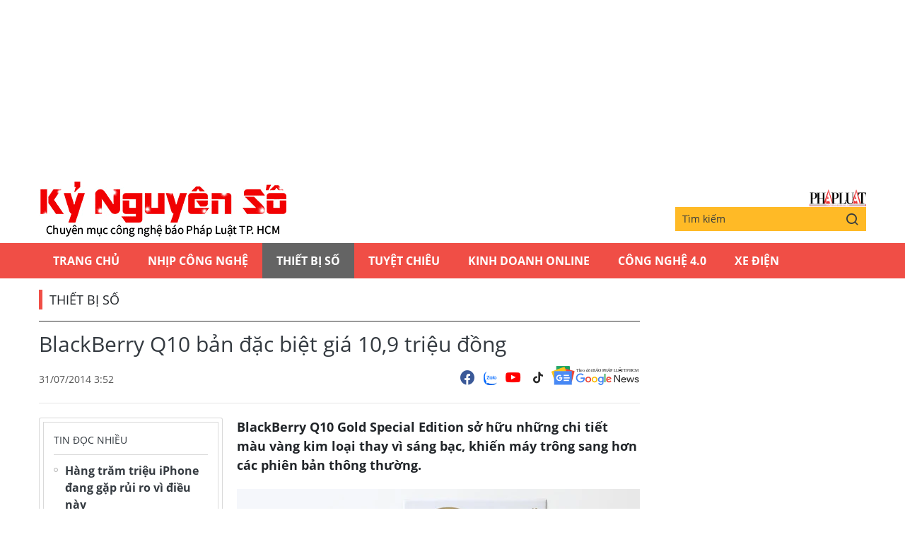

--- FILE ---
content_type: text/html;charset=utf-8
request_url: https://plo.vn/ky-nguyen-so/blackberry-q10-ban-dac-biet-gia-109-trieu-dong-post291694.html
body_size: 12498
content:
<!DOCTYPE html> <html lang="vi" class="kns" data-theme='light'> <head> <script>var query="";var hash="";if(window.location.search){query=window.location.search}if(window.location.hash){hash=window.location.hash}var canonicalUrl="https://plo.vn/ky-nguyen-so/blackberry-q10-ban-dac-biet-gia-109-trieu-dong-post291694.html"+query+hash;var curUrl=decodeURIComponent(window.location.href);if(!location.port&&curUrl!=canonicalUrl){window.location.replace(canonicalUrl)};</script> <title> BlackBerry Q10 bản đặc biệt giá 10,9 triệu đồng | Chuyên mục CNTT báo Pháp Luật TP.HCM</title> <meta name="description" content=" BlackBerry Q10 Gold Special Edition sở hữu những chi tiết màu vàng kim loại thay vì sáng bạc, khiến máy trông sang hơn các phiên bản thông thường."/> <meta name="keywords" content=""/> <meta name="news_keywords" content=""/> <meta http-equiv="Content-Type" content="text/html; charset=utf-8"/> <meta http-equiv="X-UA-Compatible" content="IE=edge"/> <meta http-equiv="refresh" content="1800"/> <meta name="revisit-after" content="1 days"/> <meta content="width=device-width, initial-scale=1, minimum-scale=1, maximum-scale=5, user-scalable=1" name="viewport"/> <meta http-equiv="content-language" content="vi"/> <meta name="format-detection" content="telephone=no"/> <meta name="format-detection" content="address=no"/> <meta name="apple-mobile-web-app-capable" content="yes"> <meta name="apple-mobile-web-app-status-bar-style" content="black"> <meta name="apple-mobile-web-app-title" content="Chuyên mục CNTT báo Pháp Luật TP.HCM"/> <meta name="referrer" content="no-referrer-when-downgrade"/> <link rel="shortcut icon" href="https://static-cms-plo.epicdn.me/v4/kns-web/styles/img/favicon.png" type="image/png"/> <meta http-equiv="x-dns-prefetch-control" content="on"/> <link rel="preconnect dns-prefetch" href="https://static-cms-plo.epicdn.me"/> <link rel="preconnect dns-prefetch" href="https://image.plo.vn"/> <link rel="preconnect dns-prefetch" href="//www.google-analytics.com"/> <link rel="preconnect dns-prefetch" href="//www.googletagmanager.com"/> <link rel="preconnect dns-prefetch" href="//stc.za.zaloapp.com"/> <link rel="preconnect dns-prefetch" href="//fonts.googleapis.com"/> <link rel="preconnect dns-prefetch" href="//pagead2.googlesyndication.com"/> <link rel="preconnect dns-prefetch" href="//tpc.googlesyndication.com"/> <link rel="preconnect dns-prefetch" href="//securepubads.g.doubleclick.net"/> <link rel="preconnect dns-prefetch" href="//accounts.google.com"/> <link rel="preconnect dns-prefetch" href="//adservice.google.com"/> <link rel="preconnect dns-prefetch" href="//adservice.google.com.vn"/> <link rel="preconnect dns-prefetch" href="//www.googletagservices.com"/> <link rel="preconnect dns-prefetch" href="//partner.googleadservices.com"/> <link rel="preconnect dns-prefetch" href="//tpc.googlesyndication.com"/> <link rel="preconnect dns-prefetch" href="//za.zdn.vn"/> <link rel="preconnect dns-prefetch" href="//sp.zalo.me"/> <link rel="preconnect dns-prefetch" href="//connect.facebook.net"/> <link rel="preconnect dns-prefetch" href="//www.facebook.com"/> <link rel="preconnect dns-prefetch" href="//graph.facebook.com"/> <link rel="preconnect dns-prefetch" href="//static.xx.fbcdn.net"/> <link rel="preconnect dns-prefetch" href="//staticxx.facebook.com"/> <link rel="preconnect dns-prefetch" href="//ad.vietbao.vn"/> <link rel="preconnect dns-prefetch" href="//jsc.mgid.com"/> <link rel="preconnect dns-prefetch" href="//s-img.mgid.com"/> <link rel="preconnect dns-prefetch" href="//media1.admicro.vn"/> <link rel="preconnect dns-prefetch" href="//lg1.logging.admicro.vn"/> <link rel="preconnect dns-prefetch" href="//api.trackpush.com/"/> <meta property="fb:pages" content="711089968936536"/> <meta property="fb:app_id" content="889772757723557"/> <script>var cmsConfig={domainDesktop:"https://plo.vn/ky-nguyen-so/",domainMobile:"https://plo.vn/ky-nguyen-so/",domainApi:"https://api.plo.vn",domainStatic:"https://static-cms-plo.epicdn.me/v4/kns-web",domainLog:"https://log.plo.vn",googleAnalytics:"G-LRBCS8D716",siteId:2,adsZone:39,adsLazy:true};if(window.location.protocol!=="https:"&&window.location.hostname.indexOf("plo.vn")!==-1){window.location="https://"+window.location.hostname+window.location.pathname+window.location.hash}var USER_AGENT=window.navigator&&window.navigator.userAgent||"",IS_MOBILE=/Android|webOS|iPhone|iPod|BlackBerry|Windows Phone|IEMobile|Mobile Safari|Opera Mini/i.test(USER_AGENT),IS_REDIRECT=!1;function setCookie(b,c,a){var d=new Date,a=(d.setTime(d.getTime()+24*a*60*60*1000),"expires="+d.toUTCString());document.cookie=b+"="+c+"; "+a+";path=/;"}function getCookie(b){var c=document.cookie.indexOf(b+"="),a=c+b.length+1;return !c&&b!==document.cookie.substring(0,b.length)||-1===c?null:(-1===(b=document.cookie.indexOf(";",a))&&(b=document.cookie.length),unescape(document.cookie.substring(a,b)))}IS_MOBILE&&getCookie("isDesktop")&&(setCookie("isDesktop",1,-1),window.location=window.location.pathname+window.location.search,IS_REDIRECT=!0);</script> <meta content="Thiết bị số" itemprop="articleSection"/> <meta content="Chuyên mục CNTT báo Pháp Luật TP.HCM" itemprop="sourceOrganization" name="source"/> <meta content="news" itemprop="genre" name="medium"/> <meta content="vi-VN" itemprop="inLanguage"/> <meta name="geo.region" content="VN"/> <meta name="geo.placename" content="Hồ Chí Minh City"/> <meta name="geo.position" content="10.77639;106.701139"/> <meta name="ICBM" content="10.77639, 106.701139"/> <meta name="robots" content="noarchive, max-image-preview:large, index, follow"/> <meta name="GOOGLEBOT" content="noarchive, max-image-preview:large, index, follow"/> <link rel="canonical" href="https://plo.vn/ky-nguyen-so/blackberry-q10-ban-dac-biet-gia-109-trieu-dong-post291694.html"/> <meta property="og:site_name" content="Chuyên mục CNTT báo Pháp Luật TP.HCM"/> <meta property="og:rich_attachment" content="true"/> <meta property="og:type" content="article"/> <meta property="og:url" itemprop="url" content="https://plo.vn/ky-nguyen-so/share291694.html"/> <meta property="og:image" itemprop="thumbnailUrl" content="https://image.plo.vn/1200x630/Uploaded/2026/yqjvzdjwp/2014_07_31/6-black_AXPE.jpg"/> <meta property="og:image:width" content="1200"/> <meta property="og:image:height" content="630"/> <meta property="og:title" itemprop="headline" content=" BlackBerry Q10 bản đặc biệt giá 10,9 triệu đồng"/> <meta property="og:description" itemprop="description" content=" BlackBerry Q10 Gold Special Edition sở hữu những chi tiết màu vàng kim loại thay vì sáng bạc, khiến máy trông sang hơn các phiên bản thông thường."/> <meta name="twitter:card" value="summary"/> <meta name="twitter:url" content="https://plo.vn/ky-nguyen-so/share291694.html"/> <meta name="twitter:title" content=" BlackBerry Q10 bản đặc biệt giá 10,9 triệu đồng"/> <meta name="twitter:description" content=" BlackBerry Q10 Gold Special Edition sở hữu những chi tiết màu vàng kim loại thay vì sáng bạc, khiến máy trông sang hơn các phiên bản thông thường."/> <meta name="twitter:image" content="https://image.plo.vn/1200x630/Uploaded/2026/yqjvzdjwp/2014_07_31/6-black_AXPE.jpg"/> <meta name="twitter:site" content="@Chuyên mục CNTT báo Pháp Luật TP.HCM"/> <meta name="twitter:creator" content="@Chuyên mục CNTT báo Pháp Luật TP.HCM"/> <meta property="article:publisher" content="https://www.facebook.com/phapluattp.vn"/> <meta property="article:tag" content=""/> <meta property="article:section" content="Kỷ nguyên số,Thiết bị số"/> <meta property="article:published_time" content="2014-07-31T10:52:00+0700"/> <meta property="article:modified_time" content="2017-12-11T16:03:13+0700"/> <link rel="amphtml" href="https://plo.vn/ky-nguyen-so/blackberry-q10-ban-dac-biet-gia-109-trieu-dong-post291694.amp"/> <meta property="dable:image" content="https://image.plo.vn/600x315/Uploaded/2026/yqjvzdjwp/2014_07_31/6-black_AXPE.jpg.webp"/> <meta property="dable:item_id" content="291694"/> <link rel="preload" href="https://static-cms-plo.epicdn.me/v4/kns-web/styles/fonts/kns/OpenSans/OpenSans-Regular.woff" as="font" type="font/woff" crossorigin> <link rel="preload" href="https://static-cms-plo.epicdn.me/v4/kns-web/styles/fonts/kns/OpenSans/OpenSans-Regular.woff2" as="font" type="font/woff2" crossorigin> <link rel="preload" href="https://static-cms-plo.epicdn.me/v4/kns-web/styles/fonts/kns/OpenSans/OpenSans-Bold.woff" as="font" type="font/woff" crossorigin> <link rel="preload" href="https://static-cms-plo.epicdn.me/v4/kns-web/styles/fonts/kns/OpenSans/OpenSans-Bold.woff2" as="font" type="font/woff2" crossorigin> <link rel="preload" href="https://static-cms-plo.epicdn.me/v4/kns-web/styles/css/main.min-1.0.8.css" as="style"> <link rel="preload" href="https://static-cms-plo.epicdn.me/v4/kns-web/js/main.min-1.0.6.js" as="script"> <link rel="preload" href="https://static-cms-common.zadn.vn/content-body/styles/css/plo.css?v=3.5" as="style"> <link rel="stylesheet" href="https://static-cms-common.zadn.vn/content-body/styles/css/plo.css?v=3.5"> <link rel="preload" href="https://static-cms-plo.epicdn.me/v4/kns-web/js/detail.min-1.0.3.js" as="script"> <link rel="stylesheet" href="https://static-cms-plo.epicdn.me/v4/kns-web/styles/css/main.min-1.0.8.css"> <script type="text/javascript">var _metaOgUrl="https://plo.vn/ky-nguyen-so/share291694.html";var page_title=document.title;var tracked_url=window.location.pathname+window.location.search+window.location.hash;var cate_path="ky-nguyen-so/thiet-bi-so";if(cate_path.length>0){tracked_url="/"+cate_path+tracked_url};</script> <script async="" src="https://www.googletagmanager.com/gtag/js?id=G-LRBCS8D716"></script> <script>if(!IS_REDIRECT){window.dataLayer=window.dataLayer||[];function gtag(){dataLayer.push(arguments)}gtag("js",new Date());gtag("config","G-LRBCS8D716",{page_path:tracked_url})};</script> <script async defer src="https://static.plo.vn/v4/web/js/log.min.js?v=1.1"></script> <script src="https://api.plo.vn/ads?object_type=2&object_id=39&platform=1&head_append=1" data-object="39"></script> <script type="text/javascript">var typeAds="vast";var videoAds="https://delivery.yomedia.vn/vast?pid=33dc2a4637e14a6885f0461a9b3e13cb&vast=3&ec=0&ref=[yo_page_url]&w=[player_width]&h=[player_height]&aaid=[yo_device_aaid]&idfa=[yo_device_idfa]";videoAds=videoAds.replace("[yo_page_url]",decodeURIComponent(window.location.href));</script> <script async src="https://sp.zalo.me/plugins/sdk.js"></script> <script type="application/ld+json">{"@context": "http://schema.org","@type": "Organization","name": "Chuyên mục CNTT báo Pháp Luật TP.HCM","url": "https://plo.vn","logo": "https://static-cms-plo.epicdn.me/v4/kns-web/styles/img/logo.png"}</script><script type="application/ld+json">{"@context" : "http://schema.org","@type" : "WebSite","name" : "Thiết bị số","url" : "https://plo.vn/ky-nguyen-so/thiet-bi-so/"}</script><script type="application/ld+json">{"@context":"http://schema.org","@type":"BreadcrumbList","itemListElement":[{"@type":"ListItem","position":1,"item":{"@id":"https://plo.vn/ky-nguyen-so/thiet-bi-so/","name":"Thiết bị số"}}]}</script><script type="application/ld+json">{"@context": "http://schema.org","@type": "NewsArticle","mainEntityOfPage":{"@type":"WebPage","@id":"https://plo.vn/ky-nguyen-so/blackberry-q10-ban-dac-biet-gia-109-trieu-dong-post291694.html"},"headline": "BlackBerry Q10 bản đặc biệt giá 10,9 triệu đồng","description": "BlackBerry Q10 Gold Special Edition sởhữu những chi tiết màu vàng kim loại thay vì sáng bạc, khiến máy trôngsang hơn các phiên bản thông thường.","image": {"@type": "ImageObject","url": "https://image.plo.vn/1200x630/Uploaded/2026/yqjvzdjwp/2014_07_31/6-black_AXPE.jpg","width" : 1200,"height" : 675},"datePublished": "2014-07-31T10:52:00+0700","dateModified": "2017-12-11T16:03:13+0700","author": {"@type": "Person","name": ""},"publisher": {"@type": "Organization","name": "Chuyên mục CNTT báo Pháp Luật TP.HCM","logo": {"@type": "ImageObject","url": "https://static-cms-plo.epicdn.me/v4/kns-web/styles/img/logo.png"}}}</script></head> <body class=" normal-page"> <div class="top-banner"> <div id="adsWeb_AdsMasthead" class="banner clearfix" data-platform="1" data-position="Web_AdsMasthead"> <script>if(typeof Web_AdsMasthead!="undefined"){window.CMS_BANNER.pushAds(Web_AdsMasthead,"adsWeb_AdsMasthead")}else{document.getElementById("adsWeb_AdsMasthead").style.display="none"};</script> </div> </div> <header class="site-header"> <div class="hdr-content container"> <h2 class="logo"><a class="logo-img" href="https://plo.vn/ky-nguyen-so/" title="Kỷ nguyên số | Chuyên mục CNTT báo Pháp Luật TP.HCM">Kỷ nguyên số | Chuyên mục CNTT báo Pháp Luật TP.HCM</a></h2> <div class="hdr-right"> <h3 class="logo-plo"> <a href="https://plo.vn" class="logo-img" title="Báo Pháp Luật TP.Hồ Chí Minh" target="_blank">Báo Pháp Luật TP.Hồ Chí Minh</a> </h3> <div class="hdr-search"> <input type="text" class="form-control txtsearch" placeholder="Tìm kiếm"> <button type="button" class="btn btn_search"> <i class="ic-search"></i> </button> </div> </div> </div> <nav class="navigation"> <ul class="container"> <li class="main "> <a href="https://plo.vn" title="Trang chủ">Trang chủ</a> </li> <li class="main"> <a href="https://plo.vn/ky-nguyen-so/nhip-cong-nghe/" title="Nhịp công nghệ">Nhịp công nghệ</a> </li> <li class="main active"> <a href="https://plo.vn/ky-nguyen-so/thiet-bi-so/" title="Thiết bị số">Thiết bị số</a> </li> <li class="main"> <a href="https://plo.vn/ky-nguyen-so/tuyet-chieu/" title="Tuyệt chiêu">Tuyệt chiêu</a> </li> <li class="main"> <a href="https://plo.vn/ky-nguyen-so/kinhdoanhonline/" title="Kinh Doanh Online">Kinh Doanh Online</a> </li> <li class="main"> <a href="https://plo.vn/ky-nguyen-so/cong-nghe/" title="Công Nghệ 4.0">Công Nghệ 4.0</a> </li> <li class="main"> <a href="https://plo.vn/ky-nguyen-so/xe-dien/" title="Xe Điện">Xe Điện</a> </li> </ul> </nav> </header> <div class="site-body"> <div class="container"> <div id="adsWeb_AdsTop" class="banner clearfix" data-platform="1" data-position="Web_AdsTop"> <script>if(typeof Web_AdsTop!="undefined"){window.CMS_BANNER.pushAds(Web_AdsTop,"adsWeb_AdsTop")}else{document.getElementById("adsWeb_AdsTop").style.display="none"};</script> </div> <div class="breadcrumb"> <h2 class="main"> <a href="https://plo.vn/ky-nguyen-so/thiet-bi-so/" title="Thiết bị số">Thiết bị số</a> </h2> </div> <div class="l-content content-col"> <div class="article"> <div class="article__header"> <h1 class="article__title cms-title "> BlackBerry Q10 bản đặc biệt giá 10,9 triệu đồng </h1> <div class="article__meta"> <div class="meta"> <time class="time" datetime="2014-07-31T10:52:00+0700" data-time="1406778720" data-friendly="false">31/07/2014 10:52</time> <meta class="cms-date" itemprop="datePublished" content="2014-07-31T10:52:00+0700"> </div> <div class="social"> <div class="social-list article__social"> <a href="javascript:void(0);" class="social-item" data-href="https://plo.vn/ky-nguyen-so/share291694.html" rel="facebook" title="Chia sẻ qua Facebook"><i class="ic-fb"></i></a> <a class="social-item zalo-share-button" href="javascript:void(0);" data-href="https://plo.vn/ky-nguyen-so/share291694.html" data-oaid="1833194750325839938" data-layout="2" data-color="blue" data-customize="true"><i class="ic-zl"></i></a> <a href="https://www.youtube.com/channel/UCp6PchFsCg582xw6gEjpzVA" class="social-item" title="Theo dõi trên Youtube" target="_blank"><i class="ic-yt"></i></a> <a href="https://www.tiktok.com/@plo.vn" class="social-item" title="Theo dõi trên Tiktok" target="_blank"><i class="ic-tiktok"></i></a> </div> <a href="https://news.google.com/publications/CAAqHggKIhhDQklTREFnTWFnZ0tCbkJzYnk1MmJpZ0FQAQ?hl=vi&gl=VN&ceid=VN:vi" class="google-news" target="_blank" title="Theo dõi Báo Pháp Luật Tp HCM trên Google News"> <img src="https://static-cms-plo.epicdn.me/v4/kns-web/styles/img/plo-google-news.svg" alt="Theo dõi Báo Pháp Luật Tp HCM trên Google News"> </a> </div> </div> </div> <div class="row"> <div class="aside"> <section class="related-news fyi-position"> <h3 class="box-heading"> <span class="title">Tin đọc nhiều</span> </h3> <div class="box-content" data-source="kns-mostread-news"> <article class="story"> <h2 class="story__heading" data-tracking="892934"> <a class="cms-link" href="https://plo.vn/ky-nguyen-so/hang-tram-trieu-iphone-dang-gap-rui-ro-vi-dieu-nay-post892934.html" title="Hàng trăm triệu iPhone đang gặp rủi ro vì điều này"> Hàng trăm triệu iPhone đang gặp rủi ro vì điều này </a> </h2> </article> </div> </section> </div> <div class="content"> <div class="article__sapo cms-desc"> <div></div> BlackBerry Q10 Gold Special Edition sở hữu những chi tiết m&agrave;u v&agrave;ng kim loại thay v&igrave; s&aacute;ng bạc, khiến m&aacute;y tr&ocirc;ng sang hơn c&aacute;c phi&ecirc;n bản th&ocirc;ng thường. </div> <div id="adsWeb_AdsArticleAfterSapo" class="banner clearfix" data-platform="1" data-position="Web_AdsArticleAfterSapo"> <script>if(typeof Web_AdsArticleAfterSapo!="undefined"){window.CMS_BANNER.pushAds(Web_AdsArticleAfterSapo,"adsWeb_AdsArticleAfterSapo")}else{document.getElementById("adsWeb_AdsArticleAfterSapo").style.display="none"};</script> </div> <div class="article__body zce-content-body cms-body " itemprop="articleBody"> <div> <div> <img alt=" BlackBerry Q10 bản đặc biệt giá 10,9 triệu đồng ảnh 1" data-component-caption="<p> So với Q10 bản thường, Q10 Gold Special Edition được bán chính hãng với giá 10,9 triệu đồng, đắt hơn gần 4 triệu đồng so với bản thường.</p>" src="[data-uri]" data-reference-id="19838712" id="vne_slide_image_0" class="lazyload cms-photo" data-src="https://image.plo.vn/w570/Uploaded/2026/yqjvzdjwp/2014_07_31/SNHDBlackBerry-Q10-Gold-12-1406770836_660x0.jpg.webp?width=500" title=" BlackBerry Q10 bản đặc biệt giá 10,9 triệu đồng ảnh 1"> </div> <div> <p> So với Q10 bản thường, Q10 Gold Special Edition được bán chính hãng với giá 10,9 triệu đồng, đắt hơn gần 4 triệu đồng so với bản thường.</p> </div> </div> <div> <div> <img alt=" BlackBerry Q10 bản đặc biệt giá 10,9 triệu đồng ảnh 2" data-component-caption="<p> Phụ kiện đi kèm với phiên bản BlackBerry đặc biệt khá nhiều và tất cả đều có tông màu trắng.</p>" src="[data-uri]" data-reference-id="19838713" id="vne_slide_image_1" class="lazyload cms-photo" data-src="https://image.plo.vn/w570/Uploaded/2026/yqjvzdjwp/2014_07_31/WIUWBlackBerry-Q10-Gold-1406770836_660x0.jpg.webp?width=500" title=" BlackBerry Q10 bản đặc biệt giá 10,9 triệu đồng ảnh 2"> </div> <div> <p> Phụ kiện đi kèm với phiên bản BlackBerry đặc biệt khá nhiều và tất cả đều có tông màu trắng.</p> </div> </div> <div> <div> <img alt=" BlackBerry Q10 bản đặc biệt giá 10,9 triệu đồng ảnh 3" data-component-caption="<p> Q10 Gold màu vàng còn được tặng bao da cầm tay làm khá đẹp.</p>" src="[data-uri]" data-reference-id="19838714" id="vne_slide_image_2" class="lazyload cms-photo" data-src="https://image.plo.vn/w570/Uploaded/2026/yqjvzdjwp/2014_07_31/WIWMBlackBerry-Q10-Gold-1-1406770836_660x0.jpg.webp?width=500" title=" BlackBerry Q10 bản đặc biệt giá 10,9 triệu đồng ảnh 3"> </div> <div> <p>Q10 Gold màu vàng còn được tặng bao da cầm tay làm khá <a href="https://plo.vn/hay-dep-la/" title="đẹp" class="cms-relate">đẹp</a>.</p> </div> </div> <div> <div> <img alt=" BlackBerry Q10 bản đặc biệt giá 10,9 triệu đồng ảnh 4" data-component-caption="<p> Để phân biệt với các mẫu Q10 thông thường có thể độ lên bằng cách mạ vàng, BlackBerry cũng kèm theo thẻ chứng nhận phiên bản đặc biệt, ngoài ra, số PIN của các bản Gold Special Edition sẽ bắt đầu bằng 3 số 777.</p>" src="[data-uri]" data-reference-id="19838715" id="vne_slide_image_3" class="lazyload cms-photo" data-src="https://image.plo.vn/w570/Uploaded/2026/yqjvzdjwp/2014_07_31/FFTIBlackBerry-Q10-Gold-11-1406770835_660x0.jpg.webp?width=500" title=" BlackBerry Q10 bản đặc biệt giá 10,9 triệu đồng ảnh 4"> </div> <div> <p> Để phân biệt với các mẫu Q10 thông thường có thể độ lên bằng cách mạ vàng, BlackBerry cũng kèm theo thẻ chứng nhận phiên bản đặc biệt, ngoài ra, số PIN của các bản Gold Special Edition sẽ bắt đầu bằng 3 số 777.</p> </div> </div> <div> <div> <img alt=" BlackBerry Q10 bản đặc biệt giá 10,9 triệu đồng ảnh 5" data-component-caption="<p> Với tông màu trắng kết hợp cùng các chi tiết vàng, mẫu smartphone dành cho doanh nhân của BlackBerry trông sang và hấp dẫn hơn.</p>" src="[data-uri]" data-reference-id="19838716" id="vne_slide_image_4" class="lazyload cms-photo" data-src="https://image.plo.vn/w570/Uploaded/2026/yqjvzdjwp/2014_07_31/CDIEBlackBerry-Q10-Gold-2-1406770880_660x0.jpg.webp?width=500" title=" BlackBerry Q10 bản đặc biệt giá 10,9 triệu đồng ảnh 5"> </div> <div> <p> Với tông màu trắng kết hợp cùng các chi tiết vàng, mẫu smartphone dành cho doanh nhân của BlackBerry trông sang và hấp dẫn hơn.</p> </div> </div> <div> <div> <img alt=" BlackBerry Q10 bản đặc biệt giá 10,9 triệu đồng ảnh 6" data-component-caption="<p> Các thanh nẹp bàn phím vốn có màu sáng bạc nay chuyển thành màu vàng trên bản đặc biệt.</p>" src="[data-uri]" data-reference-id="19838717" id="vne_slide_image_5" class="lazyload cms-photo" data-src="https://image.plo.vn/w570/Uploaded/2026/yqjvzdjwp/2014_07_31/RSGYBlackBerry-Q10-Gold-3-1406770880_660x0.jpg.webp?width=500" title=" BlackBerry Q10 bản đặc biệt giá 10,9 triệu đồng ảnh 6"> </div> <div> <p> Các thanh nẹp bàn phím vốn có màu sáng bạc nay chuyển thành màu vàng trên bản đặc biệt.</p> </div> </div> <div> <div> <img alt=" BlackBerry Q10 bản đặc biệt giá 10,9 triệu đồng ảnh 7" data-component-caption="<p> Q10 Gold Special Edition 'chính hãng' bán ra ở Việt Nam chạy hệ điều hành BlackBerry OS 10.2.1.</p>" src="[data-uri]" data-reference-id="19838718" id="vne_slide_image_6" class="lazyload cms-photo" data-src="https://image.plo.vn/w570/Uploaded/2026/yqjvzdjwp/2014_07_31/MERFBlackBerry-Q10-Gold-5-1406770878_660x0.jpg.webp?width=500" title=" BlackBerry Q10 bản đặc biệt giá 10,9 triệu đồng ảnh 7"> </div> <div> <p> Q10 Gold Special Edition "chính hãng" bán ra ở Việt Nam chạy hệ điều hành BlackBerry OS 10.2.1.</p> </div> </div> <div> <div> <img alt=" BlackBerry Q10 bản đặc biệt giá 10,9 triệu đồng ảnh 8" data-component-caption="<p> Ngoài nẹp bàn phím, toàn bộ phần khung viền kim loại bao quanh và phím bấm cũng có màu vàng. Trên đỉnh là giắc tai nghe và phím nguồn.</p>" src="[data-uri]" data-reference-id="19838719" id="vne_slide_image_7" class="lazyload cms-photo" data-src="https://image.plo.vn/w570/Uploaded/2026/yqjvzdjwp/2014_07_31/HIMQBlackBerry-Q10-Gold-6-1406770879_660x0.jpg.webp?width=500" title=" BlackBerry Q10 bản đặc biệt giá 10,9 triệu đồng ảnh 8"> </div> <div> <p> Ngoài nẹp bàn phím, toàn bộ phần khung viền kim loại bao quanh và phím bấm cũng có màu vàng. Trên đỉnh là giắc tai nghe và phím nguồn.</p> </div> </div> <div> <div> <img alt=" BlackBerry Q10 bản đặc biệt giá 10,9 triệu đồng ảnh 9" data-component-caption="<p> Cạnh trái có cổng microUSB và microHDMI.</p>" src="[data-uri]" data-reference-id="19838720" id="vne_slide_image_8" class="lazyload cms-photo" data-src="https://image.plo.vn/w570/Uploaded/2026/yqjvzdjwp/2014_07_31/ZLNOBlackBerry-Q10-Gold-7-1406770879_660x0.jpg.webp?width=500" title=" BlackBerry Q10 bản đặc biệt giá 10,9 triệu đồng ảnh 9"> </div> <div> <p> Cạnh trái có cổng microUSB và microHDMI.</p> </div> </div> <div> <div> <img alt=" BlackBerry Q10 bản đặc biệt giá 10,9 triệu đồng ảnh 10" data-component-caption="<p> Đuôi máy là loa ngoài.</p>" src="[data-uri]" data-reference-id="19838721" id="vne_slide_image_9" class="lazyload cms-photo" data-src="https://image.plo.vn/w570/Uploaded/2026/yqjvzdjwp/2014_07_31/IMTRBlackBerry-Q10-Gold-8-1406770879_660x0.jpg.webp?width=500" title=" BlackBerry Q10 bản đặc biệt giá 10,9 triệu đồng ảnh 10"> </div> <div> <p> Đuôi máy là loa ngoài.</p> </div> </div> <div> <div> <img alt=" BlackBerry Q10 bản đặc biệt giá 10,9 triệu đồng ảnh 11" data-component-caption="<p> Trong khi cạnh đối diện là hai phím âm lượng và phím chức năng nằm ở giữa. Tất cả đều cùng có tông màu vàng bóng. So với sản phẩm được mạ vàng thủ công ở Việt Nam, chất lượng bộ khung vàng nguyên bản trên BlackBerry Q10 Gold Special Edition khá tốt với nước sơn đều, mịn và bóng.</p>" src="[data-uri]" data-reference-id="19838722" id="vne_slide_image_10" class="lazyload cms-photo" data-src="https://image.plo.vn/w570/Uploaded/2026/yqjvzdjwp/2014_07_31/NBFEBlackBerry-Q10-Gold-9-1406770879_660x0.jpg.webp?width=500" title=" BlackBerry Q10 bản đặc biệt giá 10,9 triệu đồng ảnh 11"> </div> <div> <p> Trong khi cạnh đối diện là hai phím âm lượng và phím chức năng nằm ở giữa. Tất cả đều cùng có tông màu vàng bóng. So với sản phẩm được mạ vàng thủ công ở Việt Nam, chất lượng bộ khung vàng nguyên bản trên BlackBerry Q10 Gold Special Edition khá tốt với nước sơn đều, mịn và bóng.</p> </div> </div> <div> <div> <img alt=" BlackBerry Q10 bản đặc biệt giá 10,9 triệu đồng ảnh 12" data-component-caption="<p> Mặt lưng của BlackBerry Q10 Gold không có nhiều khác biệt so với bản màu trắng, chỉ khác phần logo và nẹp kim loại được chuyển sang màu Gold.</p>" src="[data-uri]" data-reference-id="19838723" id="vne_slide_image_11" class="lazyload cms-photo" data-src="https://image.plo.vn/w570/Uploaded/2026/yqjvzdjwp/2014_07_31/RKNOBlackBerry-Q10-Gold-10-1406770880_660x0.jpg.webp?width=500" title=" BlackBerry Q10 bản đặc biệt giá 10,9 triệu đồng ảnh 12"> </div> <div> <p> Mặt lưng của BlackBerry Q10 Gold không có nhiều khác biệt so với bản màu trắng, chỉ khác phần logo và nẹp kim loại được chuyển sang màu Gold.</p> </div> </div> <div> <div> <img alt=" BlackBerry Q10 bản đặc biệt giá 10,9 triệu đồng ảnh 13" data-component-caption="<p> Q10 là sản phẩm có thiết kế với bàn phím cứng QWERTY đặc trưng của BlackBerry, nhưng đi kèm màn hình cảm ứng rộng 3,1 inch độ phân giải 720 x 720 pixel. Sản phẩm có cấu hình tương đồng với Z10 như chip lõi kép Snapdragon S4 Pro tốc độ 1,5 GHz, RAM 2 GB. Mặt sau là camera 8megapixel trong khi mặt trước là camera 2 megapixel.</p>" class="lazyload left cms-photo" src="[data-uri]" data-reference-id="19838724" id="vne_slide_image_12" data-src="https://image.plo.vn/w570/Uploaded/2026/yqjvzdjwp/2014_07_31/ZYZUBlackBerry-Q10-Gold-4-1406771311_660x0.jpg.webp?width=500" title=" BlackBerry Q10 bản đặc biệt giá 10,9 triệu đồng ảnh 13"> </div> <div> <p>Q10 là sản phẩm có thiết kế với bàn phím cứng QWERTY đặc trưng của BlackBerry, nhưng đi kèm màn hình cảm ứng rộng 3,1 inch độ phân giải 720 x 720 pixel. Sản phẩm có cấu hình tương đồng với Z10 như chip lõi kép Snapdragon S4 Pro tốc độ 1,5 GHz, RAM 2 GB. Mặt sau là <a href="https://kynguyenso.plo.vn/ky-nguyen-so/" title="camera" class="cms-relate">camera</a> 8megapixel trong khi mặt trước là camera 2 megapixel.</p> </div> </div> <p style="text-align: right;"> <strong>Theo Tuấn Anh (VNE)<br> </strong></p> <div class="wrap-author"> <a href="https://plo.vn" class="backToHome" title="Trở về trang chủ"> <i class="ic-arrow-left"></i> Trở về trang chủ </a> </div> <div id="adsWeb_AdsArticleAfterBody" class="banner clearfix" data-platform="1" data-position="Web_AdsArticleAfterBody"> <script>if(typeof Web_AdsArticleAfterBody!="undefined"){window.CMS_BANNER.pushAds(Web_AdsArticleAfterBody,"adsWeb_AdsArticleAfterBody")}else{document.getElementById("adsWeb_AdsArticleAfterBody").style.display="none"};</script> </div> </div> <div class="article__footer"> <div id="adsWeb_AdsArticleAfterTag" class="banner clearfix" data-platform="1" data-position="Web_AdsArticleAfterTag"> <script>if(typeof Web_AdsArticleAfterTag!="undefined"){window.CMS_BANNER.pushAds(Web_AdsArticleAfterTag,"adsWeb_AdsArticleAfterTag")}else{document.getElementById("adsWeb_AdsArticleAfterTag").style.display="none"};</script> </div> <div class="wrap-comment" id="comment291694" data-id="291694" data-type="20"></div> <div id="adsWeb_AdsArticleAfterComment" class="banner clearfix" data-platform="1" data-position="Web_AdsArticleAfterComment"> <script>if(typeof Web_AdsArticleAfterComment!="undefined"){window.CMS_BANNER.pushAds(Web_AdsArticleAfterComment,"adsWeb_AdsArticleAfterComment")}else{document.getElementById("adsWeb_AdsArticleAfterComment").style.display="none"};</script> </div> </div> <section class="zone zone--dont-miss"> <h3 class="box-heading"> <a href="https://plo.vn/ky-nguyen-so/thiet-bi-so/" title="Thiết bị số" class="title">Đọc thêm</a> </h3> <div class="box-content timeline" data-source="kns-recommendation-39"> <article class="story"> <h2 class="story__heading" data-tracking="892934"> <a class="cms-link" href="https://plo.vn/ky-nguyen-so/hang-tram-trieu-iphone-dang-gap-rui-ro-vi-dieu-nay-post892934.html" title="Hàng trăm triệu iPhone đang gặp rủi ro vì điều này"> Hàng trăm triệu iPhone đang gặp rủi ro vì điều này </a> </h2> </article> <article class="story"> <h2 class="story__heading" data-tracking="892881"> <a class="cms-link" href="https://plo.vn/ky-nguyen-so/vi-sao-elon-musk-du-doan-tuong-lai-robot-se-nhieu-hon-con-nguoi-post892881.html" title="Vì sao Elon Musk dự đoán tương lai robot sẽ nhiều hơn con người?"> Vì sao Elon Musk dự đoán tương lai robot sẽ nhiều hơn con người? </a> </h2> </article> <article class="story"> <h2 class="story__heading" data-tracking="892667"> <a class="cms-link" href="https://plo.vn/ky-nguyen-so/nguoi-dung-iphone-can-kiem-tra-cai-dat-nay-ngay-lap-tuc-post892667.html" title="Người dùng iPhone cần kiểm tra cài đặt này ngay lập tức"> Người dùng iPhone cần kiểm tra cài đặt này ngay lập tức </a> </h2> </article> <article class="story"> <h2 class="story__heading" data-tracking="892390"> <a class="cms-link" href="https://plo.vn/ky-nguyen-so/tin-vui-danh-cho-nguoi-dung-samsung-khong-con-lo-bi-mat-du-lieu-post892390.html" title="Tin vui dành cho người dùng Samsung, không còn lo bị mất dữ liệu"> Tin vui dành cho người dùng Samsung, không còn lo bị mất dữ liệu </a> </h2> </article> <article class="story"> <h2 class="story__heading" data-tracking="892285"> <a class="cms-link" href="https://plo.vn/ky-nguyen-so/nguoi-dung-iphone-va-android-nen-xoa-nhung-tin-nhan-nay-ngay-lap-tuc-post892285.html" title="Người dùng iPhone và Android nên xóa những tin nhắn này ngay lập tức"> Người dùng iPhone và Android nên xóa những tin nhắn này ngay lập tức </a> </h2> </article> <article class="story"> <h2 class="story__heading" data-tracking="892127"> <a class="cms-link" href="https://plo.vn/ky-nguyen-so/vi-sao-apple-khuyen-nguoi-dung-iphone-nen-khoi-dong-lai-ngay-lap-tuc-post892127.html" title="Vì sao Apple khuyên người dùng iPhone nên khởi động lại ngay lập tức? "> Vì sao Apple khuyên người dùng iPhone nên khởi động lại ngay lập tức? <i class="ic-type-img"></i> </a> </h2> </article> <article class="story"> <h2 class="story__heading" data-tracking="892065"> <a class="cms-link" href="https://plo.vn/ky-nguyen-so/lo-hong-nay-co-the-khien-tai-nghe-bluetooth-bi-chiem-quyen-trong-vai-giay-post892065.html" title="Lỗ hổng này có thể khiến tai nghe Bluetooth bị chiếm quyền trong vài giây"> Lỗ hổng này có thể khiến tai nghe Bluetooth bị chiếm quyền trong vài giây </a> </h2> </article> <article class="story"> <h2 class="story__heading" data-tracking="892034"> <a class="cms-link" href="https://plo.vn/ky-nguyen-so/he-lo-ly-do-vi-sao-dien-thoai-android-ngay-cang-giong-iphone-post892034.html" title="Hé lộ lý do vì sao điện thoại Android ngày càng giống iPhone"> Hé lộ lý do vì sao điện thoại Android ngày càng giống iPhone </a> </h2> </article> <article class="story"> <h2 class="story__heading" data-tracking="891629"> <a class="cms-link" href="https://plo.vn/ky-nguyen-so/danh-gia-redmi-note-15-series-gia-ban-cau-hinh-va-kha-nang-chong-nuoc-post891629.html" title="Đánh giá Redmi Note 15 Series: Giá bán, cấu hình và khả năng chống nước"> Đánh giá Redmi Note 15 Series: Giá bán, cấu hình và khả năng chống nước<i class="ic-type-img"></i> </a> </h2> </article> <article class="story"> <h2 class="story__heading" data-tracking="891504"> <a class="cms-link" href="https://plo.vn/ky-nguyen-so/tin-vui-dau-nam-cho-nguoi-dung-dien-thoai-samsung-galaxy-post891504.html" title="Tin vui đầu năm cho người dùng điện thoại Samsung Galaxy"> Tin vui đầu năm cho người dùng điện thoại Samsung Galaxy </a> </h2> </article> <article class="story"> <h2 class="story__heading" data-tracking="891321"> <a class="cms-link" href="https://plo.vn/ky-nguyen-so/diem-yeu-cua-samsung-galaxy-s26-ultra-post891321.html" title="Điểm yếu của Samsung Galaxy S26 Ultra"> Điểm yếu của Samsung Galaxy S26 Ultra </a> </h2> </article> <article class="story"> <h2 class="story__heading" data-tracking="891109"> <a class="cms-link" href="https://plo.vn/ky-nguyen-so/hang-tram-trieu-iphone-can-khoi-dong-lai-ngay-lap-tuc-post891109.html" title="Hàng trăm triệu iPhone cần khởi động lại ngay lập tức "> Hàng trăm triệu iPhone cần khởi động lại ngay lập tức </a> </h2> </article> <article class="story"> <h2 class="story__heading" data-tracking="891050"> <a class="cms-link" href="https://plo.vn/ky-nguyen-so/nguoi-dung-iphone-va-android-duoc-khuyen-cao-tat-ngay-cai-dat-nay-post891050.html" title="Người dùng iPhone và Android được khuyến cáo tắt ngay cài đặt này"> Người dùng iPhone và Android được khuyến cáo tắt ngay cài đặt này </a> </h2> </article> <article class="story"> <h2 class="story__heading" data-tracking="890875"> <a class="cms-link" href="https://plo.vn/ky-nguyen-so/bat-tinh-nang-nay-tren-dien-thoai-samsung-de-tranh-mat-du-lieu-post890875.html" title="Bật tính năng này trên điện thoại Samsung để tránh mất dữ liệu"> Bật tính năng này trên điện thoại Samsung để tránh mất dữ liệu </a> </h2> </article> <article class="story"> <h2 class="story__heading" data-tracking="890850"> <a class="cms-link" href="https://plo.vn/ky-nguyen-so/lo-dien-mau-smartphone-chuyen-chup-anh-chan-dung-ai-post890850.html" title="Lộ diện mẫu smartphone chuyên chụp ảnh chân dung AI"> Lộ diện mẫu smartphone chuyên chụp ảnh chân dung AI<i class="ic-type-img"></i> </a> </h2> </article> <article class="story"> <h2 class="story__heading" data-tracking="890750"> <a class="cms-link" href="https://plo.vn/ky-nguyen-so/samsung-gay-bat-ngo-cho-nguoi-dung-galaxy-voi-quyet-dinh-nay-post890750.html" title="Samsung gây bất ngờ cho người dùng Galaxy với quyết định này"> Samsung gây bất ngờ cho người dùng Galaxy với quyết định này </a> </h2> </article> <article class="story"> <h2 class="story__heading" data-tracking="890695"> <a class="cms-link" href="https://plo.vn/ky-nguyen-so/lo-dien-mau-smartphone-gia-re-pin-7200-mah-post890695.html" title="Lộ diện mẫu smartphone giá rẻ, pin 7.200 mAh"> Lộ diện mẫu smartphone giá rẻ, pin 7.200 mAh<i class="ic-type-img"></i> </a> </h2> </article> <article class="story"> <h2 class="story__heading" data-tracking="890600"> <a class="cms-link" href="https://plo.vn/ky-nguyen-so/apple-xac-nhan-iphone-bi-tan-cong-hien-chua-co-giai-phap-cho-hau-het-nguoi-dung-post890600.html" title="Apple xác nhận iPhone bị tấn công, hiện chưa có giải pháp cho hầu hết người dùng"> Apple xác nhận iPhone bị tấn công, hiện chưa có giải pháp cho hầu hết người dùng </a> </h2> </article> <article class="story"> <h2 class="story__heading" data-tracking="890540"> <a class="cms-link" href="https://plo.vn/ky-nguyen-so/samsung-noi-gi-ve-van-de-phong-pin-tren-galaxy-ring-post890540.html" title="Samsung nói gì về vấn đề phồng pin trên Galaxy Ring?"> Samsung nói gì về vấn đề phồng pin trên Galaxy Ring? </a> </h2> </article> <article class="story"> <h2 class="story__heading" data-tracking="890224"> <a class="cms-link" href="https://plo.vn/ky-nguyen-so/neu-ban-thay-thong-bao-nay-tren-iphone-dung-nhap-vao-de-tranh-ruoc-hoa-post890224.html" title="Nếu bạn thấy thông báo này trên iPhone, đừng nhấp vào để tránh rước họa"> Nếu bạn thấy thông báo này trên iPhone, đừng nhấp vào để tránh rước họa </a> </h2> </article> </div> </section> </div> </div> </div> </div> <div class="sidebar sidebar-right"> <div id="sidebar-top-1"> <div id="adsWeb_AdsArticleRight1" class="banner clearfix" data-platform="1" data-position="Web_AdsArticleRight1"> <script>if(typeof Web_AdsArticleRight1!="undefined"){window.CMS_BANNER.pushAds(Web_AdsArticleRight1,"adsWeb_AdsArticleRight1")}else{document.getElementById("adsWeb_AdsArticleRight1").style.display="none"};</script> </div> <div id="adsWeb_AdsArticleRight2" class="banner clearfix" data-platform="1" data-position="Web_AdsArticleRight2"> <script>if(typeof Web_AdsArticleRight2!="undefined"){window.CMS_BANNER.pushAds(Web_AdsArticleRight2,"adsWeb_AdsArticleRight2")}else{document.getElementById("adsWeb_AdsArticleRight2").style.display="none"};</script> </div> <div id="adsWeb_AdsArticleRight3" class="banner clearfix" data-platform="1" data-position="Web_AdsArticleRight3"> <script>if(typeof Web_AdsArticleRight3!="undefined"){window.CMS_BANNER.pushAds(Web_AdsArticleRight3,"adsWeb_AdsArticleRight3")}else{document.getElementById("adsWeb_AdsArticleRight3").style.display="none"};</script> </div> <div id="adsWeb_AdsArticleRight4" class="banner clearfix" data-platform="1" data-position="Web_AdsArticleRight4"> <script>if(typeof Web_AdsArticleRight4!="undefined"){window.CMS_BANNER.pushAds(Web_AdsArticleRight4,"adsWeb_AdsArticleRight4")}else{document.getElementById("adsWeb_AdsArticleRight4").style.display="none"};</script> </div> <div id="adsWeb_AdsArticleRight5" class="banner clearfix" data-platform="1" data-position="Web_AdsArticleRight5"> <script>if(typeof Web_AdsArticleRight5!="undefined"){window.CMS_BANNER.pushAds(Web_AdsArticleRight5,"adsWeb_AdsArticleRight5")}else{document.getElementById("adsWeb_AdsArticleRight5").style.display="none"};</script> </div></div><div id="sidebar-sticky-1"> <div id="adsWeb_AdsArticleRight6" class="banner clearfix" data-platform="1" data-position="Web_AdsArticleRight6"> <script>if(typeof Web_AdsArticleRight6!="undefined"){window.CMS_BANNER.pushAds(Web_AdsArticleRight6,"adsWeb_AdsArticleRight6")}else{document.getElementById("adsWeb_AdsArticleRight6").style.display="none"};</script> </div></div> </div> <div id="adsWeb_AdsBottom" class="banner clearfix" data-platform="1" data-position="Web_AdsBottom"> <script>if(typeof Web_AdsBottom!="undefined"){window.CMS_BANNER.pushAds(Web_AdsBottom,"adsWeb_AdsBottom")}else{document.getElementById("adsWeb_AdsBottom").style.display="none"};</script> </div> </div> <div class="pswp" tabindex="-1" role="dialog" aria-hidden="true"> <div class="pswp__bg"></div> <div class="pswp__scroll-wrap"> <div class="pswp__container"> <div class="pswp__item"></div> <div class="pswp__item"></div> <div class="pswp__item"></div> </div> <div class="pswp__ui pswp__ui--hidden"> <div class="pswp__top-bar"> <div class="pswp__counter"></div> <button class="pswp__button pswp__button--close" title="Đóng (Esc)"></button> <button class="pswp__button pswp__button--share" title="Chia sẻ"></button> <button class="pswp__button pswp__button--fs" title="Xem toàn màn hình"></button> <button class="pswp__button pswp__button--zoom" title="Zoom to/nhỏ"></button> <div class="pswp__preloader"> <div class="pswp__preloader__icn"> <div class="pswp__preloader__cut"> <div class="pswp__preloader__donut"></div> </div> </div> </div> </div> <div class="pswp__share-modal pswp__share-modal--hidden pswp__single-tap"> <div class="pswp__share-tooltip"></div> </div> <button class="pswp__button pswp__button--arrow--left" title="Ảnh trước"></button> <button class="pswp__button pswp__button--arrow--right" title="Ảnh sau"></button> <div class="pswp__caption"> <div class="pswp__caption__center"></div> </div> </div> </div> </div> </div> <script>if(!String.prototype.endsWith){String.prototype.endsWith=function(a){var b=this.length-a.length;return b>=0&&this.lastIndexOf(a)===b}}if(!String.prototype.startsWith){String.prototype.startsWith=function(b,a){a=a||0;return this.indexOf(b,a)===a}}function canUseWebP(){var a=document.createElement("canvas");if(!!(a.getContext&&a.getContext("2d"))){return a.toDataURL("image/webp").indexOf("data:image/webp")==0}return false}function replaceWebPToImage(){if(canUseWebP()){return}var c=document.getElementsByTagName("img");for(i=0;i<c.length;i++){var a=c[i];if(a&&a.src.length>0&&a.src.indexOf("/styles/img")==-1){var d=a.src;var b=a.dataset.src;if(b&&b.length>0&&(b.endsWith(".webp")||b.indexOf(".webp?")>-1)&&d.startsWith("data:image")){a.setAttribute("data-src",b.replace(".webp",""));a.setAttribute("src",b.replace(".webp",""))}else{if((d.endsWith(".webp")||d.indexOf(".webp?")>-1)){a.setAttribute("src",d.replace(".webp",""))}}}}}replaceWebPToImage();</script> <footer class="site-footer"> <div class="container"> <div class="footer-menu"> <nav class="ft-left"> <a href="https://plo.vn/ky-nguyen-so/nhip-cong-nghe/" title="Nhịp công nghệ">Nhịp công nghệ</a> <a href="https://plo.vn/ky-nguyen-so/thiet-bi-so/" title="Thiết bị số">Thiết bị số</a> <a href="https://plo.vn/ky-nguyen-so/tuyet-chieu/" title="Tuyệt chiêu">Tuyệt chiêu</a> <a href="https://plo.vn/ky-nguyen-so/kinhdoanhonline/" title="Kinh Doanh Online">Kinh Doanh Online</a> <a href="https://plo.vn/ky-nguyen-so/cong-nghe/" title="Công Nghệ 4.0">Công Nghệ 4.0</a> <a href="https://plo.vn/ky-nguyen-so/xe-dien/" title="Xe Điện">Xe Điện</a> </nav> <div class="ft-right"> <div class="ft-search"> <input type="text" class="form-control txtsearch2" placeholder="Tìm kiếm"> <button type="button" class="btn btn_search2"> <i class="ic-search"></i> </button> </div> <div class="ft-social"> <a href="https://www.facebook.com/phapluattp.vn" target="_blank" class="item" title="Facebook"> <i class="ic-kns-fb"></i> </a> <a href="https://news.google.com/publications/CAAqHggKIhhDQklTREFnTWFnZ0tCbkJzYnk1MmJpZ0FQAQ?hl=vi&gl=VN&ceid=VN:vi" class="item" target="_blank" title="Google"> <i class="ic-kns-gg"></i> </a> <a href="/rss.html" class="item" title="RSS"> <i class="ic-kns-rss"></i> </a> </div> </div> </div> <div class="footer-info"> <a href="https://plo.vn/ky-nguyen-so/" class="logo-footer" title="Kỷ nguyên số | Chuyên mục CNTT báo Pháp Luật TP.HCM">Kỷ nguyên số | Chuyên mục CNTT báo Pháp Luật TP.HCM</a> <div class="info"> <p>© Chuyên mục công nghệ Báo điện tử Pháp Luật Thành phố Hồ Chí Minh. Cơ quan chủ quản: Ủy ban Nhân dân Thành phố Hồ Chí Minh.</p> <p>Giấy phép số: 636/GP-BTTTT của Bộ Thông tin và Truyền thông cấp ngày 28-12-2020.</p> <p>Tổng Biên Tập: Mai Ngọc Phước. Tòa soạn: 34 Hoàng Việt, Phường 4, Quận Tân Bình, TPHCM.</p> <p>Tổng đài: <strong>(028)39910101 - 39914701</strong>. Fax: <strong>(028) 3991 4661</strong>; Email: <a href="mailto:kynguyenso@phapluattp.vn">kynguyenso@phapluattp.vn</a> </p> <p>Liên hệ Truyền Thông, quảng cáo: (028) 39914669 – Fax: (028) 39914606, Email: <a href="mailto:quangcao@phapluattp.vn">quangcao@phapluattp.vn</a> </p> <p>® Pháp Luật TP.HCM giữ bản quyền nội dung trên website này.</p> <p>Cấm sao chép dưới mọi hình thức nếu không có sự chấp thuận bằng văn bản của Báo.</p> </div> </div> </div> </footer> <a id="backtotop"> <i class="ic-chevron-up"></i> </a> <script src="https://static-cms-plo.epicdn.me/v4/kns-web/js/main.min-1.0.6.js"></script> <script src="https://static-cms-plo.epicdn.me/v4/kns-web/js/detail.min-1.0.3.js"></script> <div id="adsWeb_AdsArticleInpage" class="banner clearfix" data-platform="1" data-position="Web_AdsArticleInpage"> <script>if(typeof Web_AdsArticleInpage!="undefined"){window.CMS_BANNER.pushAds(Web_AdsArticleInpage,"adsWeb_AdsArticleInpage")}else{document.getElementById("adsWeb_AdsArticleInpage").style.display="none"};</script> </div> <div id="adsWeb_AdsArticleInRead" class="banner clearfix" data-platform="1" data-position="Web_AdsArticleInRead"> <script>if(typeof Web_AdsArticleInRead!="undefined"){window.CMS_BANNER.pushAds(Web_AdsArticleInRead,"adsWeb_AdsArticleInRead")}else{document.getElementById("adsWeb_AdsArticleInRead").style.display="none"};</script> </div> <div id="adsWeb_AdsArticleVideoPreroll" class="banner clearfix" data-platform="1" data-position="Web_AdsArticleVideoPreroll"> <script>if(typeof Web_AdsArticleVideoPreroll!="undefined"){window.CMS_BANNER.pushAds(Web_AdsArticleVideoPreroll,"adsWeb_AdsArticleVideoPreroll")}else{document.getElementById("adsWeb_AdsArticleVideoPreroll").style.display="none"};</script> </div> <div id="floating-left" class="floating-ads" style="z-index: 999; position: fixed; right: 50%; bottom: 0px; margin-right: 520px;"> <div id="adsWeb_AdsFloatingLeft" class="banner clearfix" data-platform="1" data-position="Web_AdsFloatingLeft"> <script>if(typeof Web_AdsFloatingLeft!="undefined"){window.CMS_BANNER.pushAds(Web_AdsFloatingLeft,"adsWeb_AdsFloatingLeft")}else{document.getElementById("adsWeb_AdsFloatingLeft").style.display="none"};</script> </div> </div> <div id="floating-right" class="floating-ads" style="z-index:999;position:fixed; left:50%; bottom:0px; margin-left:520px"> <div id="adsWeb_AdsFloatingRight" class="banner clearfix" data-platform="1" data-position="Web_AdsFloatingRight"> <script>if(typeof Web_AdsFloatingRight!="undefined"){window.CMS_BANNER.pushAds(Web_AdsFloatingRight,"adsWeb_AdsFloatingRight")}else{document.getElementById("adsWeb_AdsFloatingRight").style.display="none"};</script> </div> </div> <div id="adsWeb_AdsBalloon" class="banner clearfix" data-platform="1" data-position="Web_AdsBalloon"> <script>if(typeof Web_AdsBalloon!="undefined"){window.CMS_BANNER.pushAds(Web_AdsBalloon,"adsWeb_AdsBalloon")}else{document.getElementById("adsWeb_AdsBalloon").style.display="none"};</script> </div> <div id="adsWeb_AdsBottomFull" class="banner clearfix" data-platform="1" data-position="Web_AdsBottomFull"> <script>if(typeof Web_AdsBottomFull!="undefined"){window.CMS_BANNER.pushAds(Web_AdsBottomFull,"adsWeb_AdsBottomFull")}else{document.getElementById("adsWeb_AdsBottomFull").style.display="none"};</script> </div> <script>if(typeof CMS_BANNER!="undefined"){CMS_BANNER.display()};</script> <script type="application/javascript">(function(a,h,f,i){var e="ptag",g="script",b=function(j){var d=h.createElement(g),c=h.getElementsByTagName(g)[0];d.async=1;d.src=j;c.parentNode.insertBefore(d,c)};a[e]=a[e]||function(){(a[e].q=a[e].q||[]).push(arguments)};b(f);b(i)})(window,document,"//tag.adbro.me/tags/ptag.js","//tag.adbro.me/configs/znv9jks6.js");</script> <script type="text/javascript">function loadads(){if(!window.jQuery){window.setTimeout(function(){loadads()},1000);return}if($("#plckb").length<=0){$('<li data-tag="PC_Menu_Phapluat" id="plckb"><a href="https://plo.vn/phap-ly-cho-kieu-bao/" title="Pháp lý cho kiều bào">Pháp lý cho kiều bào</a></li>').insertAfter('li [data-tag="PC_Menu_Phapluat"]:last')}$(".vb-adzone:not(.done)").each(function(c,d){var b=(d=jQuery(d)).attr("data-url");postscribe("#"+d.attr("id"),"<script type='text/javascript' src='"+b+"'><\/script>");$(this).addClass("done")})}document.addEventListener("DOMContentLoaded",function(b){window.setTimeout(function(){loadads()},500);window.setTimeout(function(){loadads()},1000);window.setTimeout(function(){loadads()},5000)});function close_x(){document.getElementById("adsWeb_AdsBalloon").style.display="none !important"}function stickyPlayer(){var a;$("#video-player").length<=0||(a=($("#video-player").offset().top+350),$(window).scroll(function(){var b;isSticky&&(b=$(window).scrollTop(),a<b?$("#video-player").addClass("sticky-video"):$("#video-player").removeClass("sticky-video"))}),$("#video-player .sticky-video-close").on("click",function(){isSticky=!1,$("#video-player").removeClass("sticky-video")}))};</script> <style>html,body{max-width:100%;overflow-x:hidden}#Web_AdsMasthead_1 div:first-child,#Web_AdsMasthead_1[style],#adsWeb_AdsMasthead[style],#bn-zone-1003 *,#ads_viewport-adms-zone-1003[style]{height:270px !important;max-height:270px !important}#bn-zone-1003,#bn-zone-1003{display:block !important}</style> <div id="fb-root"></div> <script async defer crossorigin="anonymous" src="https://connect.facebook.net/vi_VN/sdk.js#xfbml=1&version=v8.0&appId=889772757723557&autoLogAppEvents=1"></script> </body> </html>
